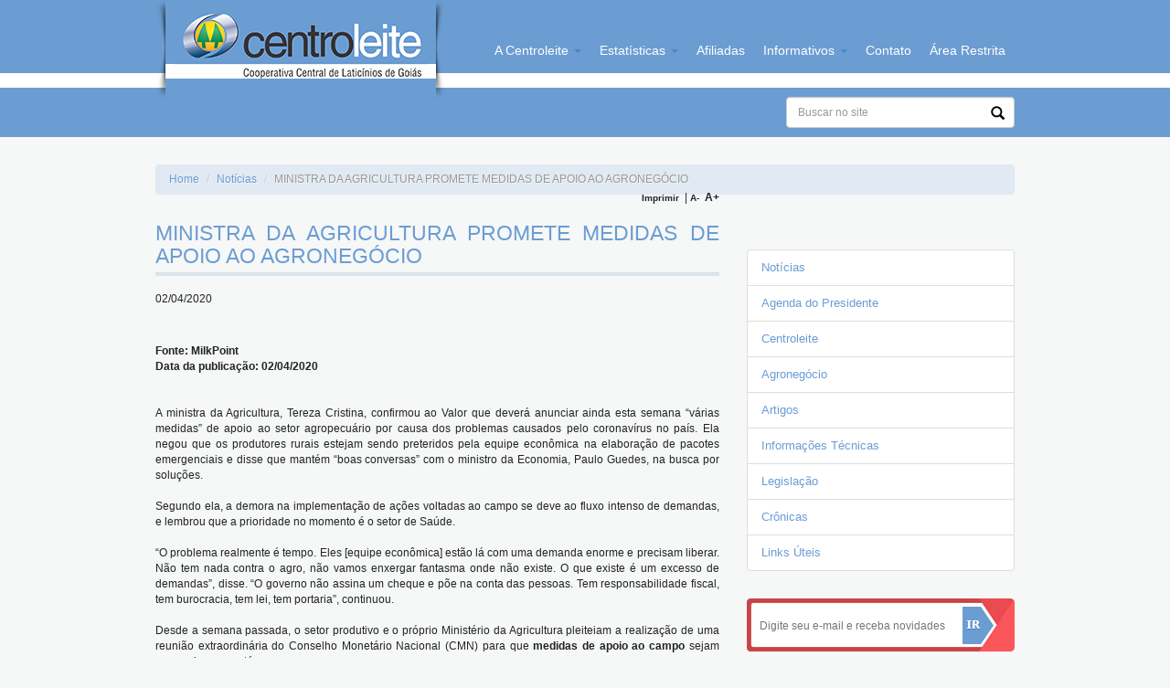

--- FILE ---
content_type: text/html;charset=iso-8859-1
request_url: https://www.centroleite.com.br/informativos/ministra-da-agricultura-promete-medidas-de-apoio-ao-agronegocio/
body_size: 6722
content:







  

<!DOCTYPE html>
<html lang="pt-br" dir="ltr">
<head>
<title>MINISTRA DA AGRICULTURA PROMETE MEDIDAS DE APOIO AO AGRONEGÓCIO  - Centroleite</title>
<meta name="description" content="MINISTRA DA AGRICULTURA PROMETE MEDIDAS DE APOIO AO AGRONEGÓCIO " />
<meta name="keywords" content="MINISTRA DA AGRICULTURA PROMETE MEDIDAS DE APOIO AO AGRONEGÓCIO " />








  
<meta name="robots" content="all">
<meta name="robots" content="index, follow">
<meta name="geo.region" content="BR">
<meta name="Author" content="www.ilion.com.br">

<link rel="shortcut icon" href="images/favicon.ico">
<link rel="apple-touch-icon" href="images/icon-touch.png">
<link rel="apple-touch-icon-precomposed" href="images/icon-touch.png">

<link href="css/bootstrap.css" rel="stylesheet" media="screen">
<link rel="stylesheet" href="css/non-responsive.css">
<link href="https://www.centroleite.com.br/ilionnet/design/script/lytebox/lytebox.css" rel="stylesheet" type="text/css" media="screen">
<link rel="stylesheet" type="text/css" media="screen" src="js/lytebox/lytebox.css">
<link rel="stylesheet" type="text/css" media="screen" href="css/jquery.fancybox.css">
<link rel="stylesheet" type="text/css" media="screen" href="css/css_ilion.css">

<script src="js/jquery-1.9.1.js"></script>

<!--[if lt IE 8]>
<link href="css/css_ie_hack.css" rel="stylesheet" type="text/css" media="screen">
<link href="css/bootstrap-ie7.css" rel="stylesheet">
<![endif]-->
<!-- ativando like/recommend button facebook -->

<script>(function(d, s, id) {
var js, fjs = d.getElementsByTagName(s)[0];
if (d.getElementById(id)) return;
js = d.createElement(s); js.id = id;
js.src = "//connect.facebook.net/pt_BR/all.js#xfbml=1&appId=115928475284240";
fjs.parentNode.insertBefore(js, fjs);
}(document, 'script', 'facebook-jssdk'));</script>

<script type="text/javascript">var switchTo5x=true;</script>
<script type="text/javascript" src="http://w.sharethis.com/button/buttons.js"></script>
<script type="text/javascript">stLight.options({publisher: "ur-46bd79e9-a402-1f3a-1ee3-22f53a718591", doNotHash: true, doNotCopy: false, hashAddressBar: false});</script>

<style type="text/css">
.increase-font-size{ position:absolute; right:0px; top:-35px;}
</style>

<script type="text/javascript">

  var _gaq = _gaq || [];
  _gaq.push(['_setAccount', 'UA-48155907-1']);
  _gaq.push(['_trackPageview']);

  (function() {
    var ga = document.createElement('script'); ga.type = 'text/javascript'; ga.async = true;
    ga.src = ('https:' == document.location.protocol ? 'https://ssl' : 'http://www') + '.google-analytics.com/ga.js';
    var s = document.getElementsByTagName('script')[0]; s.parentNode.insertBefore(ga, s);
  })();

</script>
</head>
<body>
<div id="fb-root"></div>







  
<!--[if lt IE 9]>
<div class="alert alert-warning alert-dismissable">
    <button type="button" class="close" data-dismiss="alert" aria-hidden="true">&times;</button>
    <strong>Aten&ccedil;&atilde;o!</strong>
    Voc&ecirc; est&aacute; utilizando um navegador muito antigo. Atualize para uma vers&atilde;o mais recente. Experimente
    <a href="http://www.google.com/intl/pt-BR/chrome/" target="_blank">Google Chrome</a>,
    <a href="http://www.firefox.com" target="_blank">Mozilla Firefox</a>,
    <a href="http://www.opera.com" target="_blank">Opera</a> etc
</div>
<![endif]-->
<section class="topBar">
    <div class="container">
        <div class="main-topo">
            <a class="logoCliente" href="https://www.centroleite.com.br/home/"><span>Centroleite</span></a>
            <div class="buscaTopo">
                <form action="resultado-da-busca.jsp" method="post">
                    <input type="hidden" name="setarParametros" value="true"/>
                    <input type="hidden" name="pagingPage" value="1"/>
                    <input type="text" name="palavraChave" class="form-control" placeholder="Buscar no site"/>
                    <button><span class="glyphicon glyphicon-search"></span></button>
                </form>
            </div>
            <div class="navbar-collapse collapse menuTopo">
                <ul class="nav navbar-nav">
                    <li class="dropdown">
                        <a class="dropdown-toggle" data-toggle="dropdown" href="#">
                            A Centroleite
                            <b class="caret"></b>
                        </a>
                        
                        
                        <ul class="dropdown-menu">
                            
                                <li>
                                    <a href="https://www.centroleite.com.br/a-centroleite/breve-historico/">
                                        Breve Histórico
                                    </a>
                                </li>
                                
                            
                                <li>
                                    <a href="https://www.centroleite.com.br/a-centroleite/centroleite-10-anos/">
                                        Centroleite 10 Anos
                                    </a>
                                </li>
                                
                            
                            
                                <li>
                                    <a href="https://www.centroleite.com.br/diretoria-executiva-quadro-funcional/"/>
                                        Diretoria Executiva/Quadro Funcional
                                    </a>
                                </li>
                            
                        </ul>
                    </li>
                    <li class="dropdown"><a class="dropdown-toggle" data-toggle="dropdown" href="#">Estat&iacute;sticas
                        <b class="caret"></b></a>
                        <ul class="dropdown-menu">
                            <li><a href="https://www.centroleite.com.br/estatisticas/">Pesquisa de L&aacute;cteos</a></li>
                            <li><a href="https://www.centroleite.com.br/producao-de-leite/">Produ&ccedil;&atilde;o de leite</a></li>
                            <li><a href="https://www.centroleite.com.br/balanca-comercial/">Balan&ccedil;a Comercial de L&aacute;cteos</a></li>
                            <li><a href="https://www.centroleite.com.br/preco-do-leite/">Pre&ccedil;o do Leite</a></li>
                        </ul>
                    </li>
                    <li><a href="https://www.centroleite.com.br/afiliadas/">Afiliadas</a></li>
                    <li class="dropdown">
                        <a class="dropdown-toggle" data-toggle="dropdown" href="#">
                            Informativos
                            <b class="caret"></b>
                        </a>
                        <ul class="dropdown-menu">
                            <li><a href="https://www.centroleite.com.br/noticias/">Not&iacute;cias</a></li>
                            <li><a href="https://www.centroleite.com.br/area-restrita-palestras-home.sp">Palestras</a></li>
                            <li><a href="https://www.centroleite.com.br/agenda/">Agenda do Presidente</a></li>
                            <li><a href="https://www.centroleite.com.br/centroleite/">Centroleite</a></li>
                            <li><a href="https://www.centroleite.com.br/agronegocio/">Agroneg&oacute;cio</a></li>
                            <li><a href="https://www.centroleite.com.br/artigos/">Artigos</a></li>
                            <li><a href="https://www.centroleite.com.br/informacoes-tecnicas/">Informa&ccedil;&otilde;es T&eacute;cnicas</a></li>
                            <li><a href="https://www.centroleite.com.br/legislacao/">Legisla&ccedil;&atilde;o</a></li>
                            <li><a href="https://www.centroleite.com.br/cronicas/">Cr&ocirc;nicas</a></li>
                            <li><a href="https://www.centroleite.com.br/educacao-cooperativista/">Educa&ccedil;&atilde;o Cooperativista</a></li>
                            <li><a href="https://www.centroleite.com.br/links-uteis/">Links &Uacute;teis</a></li>
                        </ul>
                    </li>
                    <li><a href="https://www.centroleite.com.br/contato/">Contato</a></li>
                    <li><a href="https://www.centroleite.com.br/area-restrita/">&Aacute;rea Restrita</a></li>
                </ul>
            </div><!-- fim nav-collapse -->
        </div>
    </div><!-- fim container -->
</section>

<section class="main-content">
	<div class="container">
		
		<div class="row">
			<div class="col-xs-12">
				<ol class="breadcrumb">
				  <li><a href="https://www.centroleite.com.br/home/">Home</a></li>
				  <li><a href="https://www.centroleite.com.br/noticias/">Not&iacute;cias</a></li>
				  <li class="active">MINISTRA DA AGRICULTURA PROMETE MEDIDAS DE APOIO AO AGRONEGÓCIO </li>
				</ol>
			</div><!-- fim col -->
		</div><!-- fim row -->

		<div class="row">
		<div class="col-xs-8">
		
			<article class="conteudo-int">
				
				<header>	
					<h1>MINISTRA DA AGRICULTURA PROMETE MEDIDAS DE APOIO AO AGRONEGÓCIO </h1>
				</header>
				
				
				    <span>02/04/2020</span>
				
                <div class="increase-font-size" style="float: right;">
                        <label onclick="window.print();" style="font-size:x-small; cursor: pointer;">Imprimir</label>
                        &nbsp;|&nbsp;<label onclick="decreaseFontSize('box_informativo');" style="font-size: x-small;cursor: pointer;">A-</label>
                        &nbsp;<label onclick="increaseFontSize('box_informativo');" style="cursor: pointer;">A+</label>
                </div>

				<article id="box_informativo">
				    <div class="blococontainer"><p><strong>Fonte: MilkPoint</strong></p>
<p><strong> Data da publica&ccedil;&atilde;o: 02/04/2020</strong></p>
<p>&nbsp;</p>
<p>&nbsp;</p>
<p>A ministra da Agricultura, Tereza Cristina, confirmou ao Valor que dever&aacute; anunciar ainda esta semana &ldquo;v&aacute;rias medidas&rdquo; de apoio ao setor agropecu&aacute;rio por causa dos problemas causados pelo coronav&iacute;rus no pa&iacute;s. Ela negou que os produtores rurais estejam sendo preteridos pela equipe econ&ocirc;mica na elabora&ccedil;&atilde;o de pacotes emergenciais e disse que mant&eacute;m &ldquo;boas conversas&rdquo; com o ministro da Economia, Paulo Guedes, na busca por solu&ccedil;&otilde;es.</p>
<p>&nbsp;</p>
<p>Segundo ela, a demora na implementa&ccedil;&atilde;o de a&ccedil;&otilde;es voltadas ao campo se deve ao fluxo intenso de demandas, e lembrou que a prioridade no momento &eacute; o setor de Sa&uacute;de.</p>
<p>&nbsp;</p>
<p>&ldquo;O problema realmente &eacute; tempo. Eles [equipe econ&ocirc;mica] est&atilde;o l&aacute; com uma demanda enorme e precisam liberar. N&atilde;o tem nada contra o agro, n&atilde;o vamos enxergar fantasma onde n&atilde;o existe. O que existe &eacute; um excesso de demandas&rdquo;, disse. &ldquo;O governo n&atilde;o assina um cheque e p&otilde;e na conta das pessoas. Tem responsabilidade fiscal, tem burocracia, tem lei, tem portaria&rdquo;, continuou.</p>
<p>&nbsp;</p>
<p>Desde a semana passada, o setor produtivo e o pr&oacute;prio Minist&eacute;rio da Agricultura pleiteiam a realiza&ccedil;&atilde;o de uma reuni&atilde;o extraordin&aacute;ria do Conselho Monet&aacute;rio Nacional (CMN) para que <strong>medidas de apoio ao campo</strong> sejam aprovadas, mas at&eacute; agora sem sucesso.</p>
<p>&nbsp;</p>
<p>Tereza Cristina afirmou que o problema do Rio Grande do Sul, que apresentou uma s&eacute;rie de demandas de socorro aos<strong> produtores rurais prejudicados pela estiagem</strong> que afetou lavouras desde o fim de 2019, est&aacute; &ldquo;equacionado&rdquo;. Ela participou hoje de uma videoconfer&ecirc;ncia com o presidente do Banco Nacional de Desenvolvimento Econ&ocirc;mico e Social (BNDES), Gustavo Montezzano, e entidades do Estado.</p>
<p>&nbsp;</p>
<p>O pacote de medidas, no entanto, tamb&eacute;m esbarra na falta de tempo da equipe econ&ocirc;mica. &ldquo;Estamos assegurando que eles v&atilde;o receber [ajuda], mas infelizmente n&atilde;o &eacute; no nosso tempo".</p>
<p>&nbsp;</p>
<p>&ldquo;Est&aacute; tendo compreens&atilde;o, estamos conversando todos os dias com a Economia e est&aacute; fluindo. A partir dessa semana ainda v&aacute;rias medidas de apoio no Rio Grande do Sul e para enfrentar o coronav&iacute;rus v&atilde;o come&ccedil;ar a sair da Economia&rdquo;.</p>
<p>&nbsp;</p>
<p>As informa&ccedil;&otilde;es s&atilde;o do Valor Econ&ocirc;mico.</p>
<p>&nbsp;</p>
<p>&nbsp;</p>
<p>&nbsp;</p>
<p><strong>Fonte: MilkPoint </strong></p>
<p><strong>Data da publica&ccedil;&atilde;o: 02/04/2020 </strong></p>
<p><strong>Pesquisa na internet:&nbsp;<a href="https://www.milkpoint.com.br/noticias-e-mercado/giro-noticias/ministra-da-agricultura-promete-medidas-de-apoio-ao-agronegocio-218784/">https://www.milkpoint.com.br/noticias-e-mercado/giro-noticias/ministra-da-agricultura-promete-medidas-de-apoio-ao-agronegocio-218784/</a>&#65279;</strong></p></div>
                </article>


                 <p>&nbsp;</p>
                 
                 
                 <div class="redeSociais-share">
                 	<span class='st_facebook' displayText='Facebook'></span> 
					<span class='st_googleplus' displayText='Google +'></span>
					<span class='st_twitter' displayText='Tweet'></span>
					
					<span class='st_linkedin' displayText='LinkedIn'></span>
					<!-- <span class='st_email' displayText='Email'></span> -->
                 </div>
                 
                 

				<div class="novo-comentario">
					<h3>Novo coment&aacute;rio:</h3>
					<form role="form" action="https://www.centroleite.com.br/comentario-incluir.sp" name="form" method="post" onsubmit="return validarForm(this)">
						<input type="hidden" id="idArtigo" name="idArtigo" value="2833" />
						<input type="hidden" id="urlForm" name="url" value="" />
						<div class="nome_e_email">
							<input type="text" class="form-control" name="nome" id="nome" placeholder="Nome">
							
							<input type="email" class="form-control" name="email" id="email" placeholder="E-mail">
						</div><!-- fim nome e email -->
					
						<div class="texto">
							<textarea class="form-control" rows="3" id="comentario" name="comentario" placeholder="Coment&aacute;rio"></textarea>
						</div><!-- fim col -->
						<div class="form-group">
							<p><img src="https://www.centroleite.com.br/gic.sp"></p>
							<p class="">Por favor, digite a sequ&ecirc;ncia de caracteres da imagem acima para validar o envio do formul&aacute;rio.</p>
					  </div>
					  <div class="form-group">
						<input type="text" class="form-control input-small" id="captcha" name="codigoValidador">
					  </div>
						
						<button type="submit" class="btn">Enviar</button>
					</form>
				</div>
				
				<div class="comentarios">
					<ul>
						
						
						
					</ul><!-- fim ul -->
				</div><!-- fim comentarios -->
				
					
				 <a class="btn btn-default btn-voltar btn-xs" href="javascript:history.back();">Voltar</a>
			</article>
			
			
		</div><!-- fim col-xs-8 -->
		
		
		<div class="col-xs-4">
			






  
<div class="list-group">
   <a href="https://www.centroleite.com.br/noticias/" class="list-group-item">Not&iacute;cias</a>
   <a href="https://www.centroleite.com.br/agenda/" class="list-group-item">Agenda do Presidente</a>        
   <a href="https://www.centroleite.com.br/centroleite/" class="list-group-item">Centroleite</a>        
   <a href="https://www.centroleite.com.br/agronegocio/" class="list-group-item">Agroneg&oacute;cio</a>        
   <a href="https://www.centroleite.com.br/artigos/" class="list-group-item">Artigos</a>
   <a href="https://www.centroleite.com.br/informacoes-tecnicas/" class="list-group-item">Informa&ccedil;&otilde;es T&eacute;cnicas</a>
   <a href="https://www.centroleite.com.br/legislacao/" class="list-group-item">Legisla&ccedil;&atilde;o</a>
   <a href="https://www.centroleite.com.br/cronicas/" class="list-group-item">Cr&ocirc;nicas</a>
   <a href="https://www.centroleite.com.br/links-uteis/" class="list-group-item">Links &Uacute;teis</a>
</div>
			






  
<div class="box-newsletter">
	<form action="https://www.centroleite.com.br/email-para-newsletter.sp" method="post" id="form-newsletter">	
		<div class="cont-news">
		<input type="hidden" name="retorno" value="" >
		<input type="text" name="email" placeholder="Digite seu e-mail e receba novidades"/>
		<button id="btn-form-newsletter"></button>
		</div>
	</form>
</div>


<script type="text/javascript" src="js/endereco-site.js"></script>
<script type="text/javascript">	
$(document).ready(function(){
	$("#btn-form-newsletter").click(function(event){
		event.preventDefault();
		$("#form-newsletter input[name='retorno']").attr("value",new EnderecoSite().paginaAtual());
		$("#form-newsletter").submit();
	});
});

    var m = "null";
    if(m == "email-newsletter-cadastrado") {
    	alert("E-mail cadastrado com sucesso!");
	} else if(m == "email-newsletter-invalido") {
		alert("E-mail inválido");
	}
</script>

		</div><!-- fim col-xs-4 -->
		</div><!-- fim row -->
		
	</div>
</section>








  
<footer>
    <div class="container">
        <div class="row">
            <div class="col-xs-12">
            	
            	<ul class="menuRodape">
            		<li><a href="https://www.centroleite.com.br/home/">Home</a></li>
            		<li><a href="https://www.centroleite.com.br/a-centroleite/">A Centroleite</a></li>
            		<li><a href="https://www.centroleite.com.br/a-centroleite/nossa-proposta/">Nosso Trabalho</a></li>
            		<li><a href="https://www.centroleite.com.br/afiliadas/">Afiliadas</a></li>
            		<li><a href="https://www.centroleite.com.br/noticias/">Informativos</a></li>
            		<li><a href="https://www.centroleite.com.br/links-uteis/">Links &Uacute;teis</a></li>
            		<li><a href="https://www.centroleite.com.br/eventos/">Reuni&otilde;es e Eventos</a></li>
            		<li><a href="https://www.centroleite.com.br/contato/">Contato</a></li>
            		<li><a href="https://www.centroleite.com.br/area-restrita/">&Aacute;rea Restrita</a></li>
            	</ul>
            	<!-- fim menuRodape -->
            	
                <a class="logoRodape" href="https://www.centroleite.com.br/home/"><span>Centroleite</span></a>
                <p class="copyright">&copy; Todos direitos reservados</p>
                <a class="logoIlion" href="http://www.ilion.com.br" title="ILION.com.br" target="_blank"><span>Produzido por ILION</span></a>
                <!--<p class="copy">Av. Deputado Jamel Cec&iacute;lio, 3310, Ed. Office Flamboyant, Salas: 206 e 207<br/>Jardim Goi&aacute;s / 74.810-100 - Goi&acirc;nia - GO / Fone: 62 - 3281-4999</p>-->
                <p class="copy">Av. Deputado Jamel Cec&iacute;lio, N&#186; 2690, Quadra B-26, Lote 16/17, Sala 1516, Edif&iacute;cio Metropolitan Business <br/>Jardim Goi&aacute;s, Goi&acirc;nia - GO / CEP: 74.810-100 / Fone: 62 - 3281-4999</p>
            </div>
        </div>
    </div>
</footer>









  
<script src="js/bootstrap.js"></script>
<script src="https://www.centroleite.com.br/ilionnet/design/script/lytebox/lytebox.js" type="text/javascript"></script>
<script type="text/javascript">
var min=8;
var max=18;
function increaseFontSize(id) {
    var corpo = document.getElementById(id);
   if(corpo.style.fontSize) {
      var s = parseInt(corpo.style.fontSize.replace("px",""));
   } else {
      var s = 12;
   }
   if(s!=max) {
      s += 1;
   }
   corpo.style.fontSize = s+"px"
 }
 function decreaseFontSize(id) {
    var corpo = document.getElementById(id);
   if(corpo.style.fontSize) {
      var s = parseInt(corpo.style.fontSize.replace("px",""));
   } else {
      var s = 12;
   }
   if(s!=min) {
      s -= 1;
   }
   corpo.style.fontSize = s+"px"
 }
</script>
<!--[if lt IE 9]>
<script src="//html5shiv.googlecode.com/svn/trunk/html5.js"></script>
<![endif]-->
<script type="text/javascript">

$("#urlForm").val(window.location.href);

var m = '';
var carregarDados = false;
if(m == 'nome-email-comentario-vazios'){
	alert("Nome e/ou email vazios");
	carregarDados = true;
}else if(m == 'comentario-ok'){
	alert("Comentário enviado com sucesso");
}else if(m == 'codigo-invalido'){
	alert("Código inválido");
	carregarDados = true;
}






function supports_html5_storage() {
try {
    return 'localStorage' in window && window['localStorage'] !== null;
} catch (e) {
    return false;
}
}

function gravarDadosFormulario(form) {
if(supports_html5_storage()) {
    localStorage.setItem('nome', form.nome.value);
    localStorage.setItem('email', form.email.value);
    localStorage.setItem('comentario', form.comentario.value);
}
}

function validarForm(form){
gravarDadosFormulario(form);
}

if( carregarDados && supports_html5_storage() ) {
$('#nome').val( localStorage.getItem('nome') );
$('#email').val( localStorage.getItem('email') );
$('#comentario').val( localStorage.getItem('comentario') );
}

</script>
</body>
</html>


--- FILE ---
content_type: text/css
request_url: https://www.centroleite.com.br/informativos/ministra-da-agricultura-promete-medidas-de-apoio-ao-agronegocio/css/css_ilion.css
body_size: 25519
content:
img,
object,
embed,
video {
height: auto;
max-width: 100%;
}


/* CSS Document */
body {margin:0; padding:0; color:#000; background:#f6f7f7; font-size:15px; font-family: Arial, Helvetica, sans-serif; }

/*@ HX */
h1{margin:0;padding:0;font-family: Arial, Helvetica, sans-serif; color:#002b42;}
h2{margin:0 0 15px 0;font-family: Arial, Helvetica, sans-serif;padding:0 0 5px 0; color:#002b42;}
h3{margin:2px 0; padding:0;font-family: Arial, Helvetica, sans-serif; font-size:25px; color:#f58634;}
h4{margin:0;padding:0; font-family:Arial, Helvetica, sans-serif; color:#f58634;}
h5{margin:0;padding:0; font-family: Arial, Helvetica, sans-serif; color:#001926;}
h6{margin:0;padding:0; font-family:Arial, Helvetica, sans-serif; color:#001926;}

.btn-default{ background:#eaeaea;}

/*--- Zera margens p e form ---*/
p, form{margin:0;}
.clearthis{clear:both;}
img {border:0;}


/*-------------------Pagenator-----------------------*/
.pagenator {margin:10px 0;padding:0;clear:both;float:left;width:450px;}
.pagenator img{ box-shadow:none !important; padding:2px;}
.pagenator ul{margin:0;padding:0;clear:both;float:left;width:450px;list-style:none;;overflow:hidden;line-height:normal;font-size:11px;font-family:Arial, Helvetica, sans-serif;}
.pagenator ul li{float:left;display:inline;clear:none;color:#000;margin:0 1px 0 0;}
.pagenator ul li.qtdPages{margin:2px 0 0 10px;}
	
.pagenator ul li.pageInativo{float:left;text-decoration:none;color:#ccc;text-align:left;border:1px solid #ccc;padding:.2em .5em;font-weight:bold;cursor:default;}
	
.pagenator ul li a{float:left;text-decoration:none;color:#4c4c4c;text-align:left;border:1px solid #4c4c4c;padding:.2em .5em;font-weight:bold; background:#CCC;}	
.pagenator ul li a:hover{float:left;text-decoration:none;color:#fff;text-align:left;border:1px solid #3d3d3d;background:#3d3d3d;}
	/*- Ativar Page -*/
.pagenator ul li .pageAtivo{float:left;text-decoration:none;color:#fff;text-align:left;border:1px solid #4c4c4c;background:#4c4c4c;cursor:default;}
.pagenator ul li .pageAtivo:hover{float:left;text-decoration:none;color:#fff;text-align:left;border:1px solid #4c4c4c;background:#4c4c4c;cursor:default;}


/*-------------------Fotos-----------------------*/

.fotoTopo {
    margin: 0 0 20px 0;
    text-align: center;
    width: 100%!important;
    float: left;
    clear: both;
}
.fotoleft{float:left;text-align:left;padding:0px 0px 0 0px;}
.fotoright{float:right;text-align:right;padding:0px 0px 10px 0px; z-index:90;}
.fotoinferior{padding:0px 20px 20px 0px;float:left;}

.containerfotoleft{margin:0px 15px 15px 0px;float:left;}
.containerfotoright{margin:0px 0px 0px 15px;float:right;}
.containerfotoinferior{margin:15px 0px 0px 0px;text-align:justify;float:left;clear:both;}

.fotolegenda{ color:#404040;font-family:Arial, Helvetica, sans-serif;font-size:10px;text-align:center;line-height:140%;background:#f0f0f0;padding:10px;}
.fotocreditos{font-family:Arial, Helvetica, sans-serif;font-size:9px;text-align:right;}
.foto {border:1px solid #ddd;padding:3px;background:#fff;}
.fotoHome {border:1px solid #d5d5d5;}

/* --- */
.listadownloads{list-style:square;margin:5px 0 0 17px;padding:0;}



/*--------------------------------------------------------------------*/
/*--------------------------------------------------------------------*/
/*--------------------------------TOPO--------------------------------*/
/*--------------------------------------------------------------------*/
/*--------------------------------------------------------------------*/
.topBar{ width:100%; display:block; position:relative; height:150px; /* background: url('../images/slice-topo.jpg') repeat-x left 0px #6b9dd3; */background: url(../images/bg-top-bar.gif) repeat-x center bottom #6b9dd2;}

.logoCliente{ position:absolute; top:0px; left:0px; display:block;background: url(../images/sprite.png) no-repeat -20px -20px;width: 318px;height: 108px;}
.logoCliente span{display: none;}
.main-topo{ float:left; clear:both; width:100%; position:relative; height:150px;}

.menuTopo{ background:none; position:absolute; right: 0px; top:0px; min-width:600px; height: 97px; padding-right: 0px; z-index:1000;}
.main-topo .nav{ height: 97px; float: right;clear: both; position: relative;}
.main-topo .nav li{height: 97px; margin-left: 0px;}
.main-topo .nav li:first-child{margin-left: 0px;}
.main-topo .nav li a{font-family: 'Oxygen', sans-serif; font-size:14px; letter-spacing: 0px; font-weight:200; height: 97px; padding-top: 45px; padding-left: 10px; padding-right: 10px;}
.main-topo .nav li a:hover{ color:#fff; background: url('../images/bg-btn-menu.jpg') no-repeat center top;}

.buscaTopo{ position: absolute; right: 0px; bottom: 10px;}
.buscaTopo input[type=text]{ font-size: 12px; width: 250px;}
.buscaTopo button{ position: absolute; right: 5px; top: 7px; border: none; cursor: pointer; background: none;}

.nav li > a:hover .caret,.nav li.open > a .caret{border-top-color: #fff;border-bottom-color: #fff;}
.nav li > a{color:#fff; font-weight:bold; background: none;}
.nav li > a:hover,
.nav li.open > a,
.nav li.open > a:active,
.nav li.open > a:visited,
.nav li.open > a:focus{color:#fff; background: url('../images/bg-btn-menu.jpg') no-repeat center top; background-color:none;}

/* Apos clicar no btn */
.nav li.dropdown a:focus{background-color: transparent;}

.main-topo .nav li ul.dropdown-menu > li{height: auto;}
.main-topo .nav li ul.dropdown-menu > li > a{color:#666; font-weight:bold; padding-top:5px; padding-bottom:5px; background:#fff; height: auto;}
.main-topo .nav li ul.dropdown-menu > li > a:hover{ color:#6b9dd3;}


ul.topo-sec{ padding: 0px; margin: 0px; list-style: none; position: absolute; right: 0px; top:10px;}
ul.topo-sec li{ float: left; margin: 0 0 0 10px;}
ul.topo-sec li a{ font-size: 12px; color: #fff; letter-spacing: 1px;font-family:'Oxygen', sans-serif;}
ul.topo-sec li a:hover{color: #333;}
ul.topo-sec li a:before{ content: "•"; margin: 0 10px 0 0; }
ul.topo-sec li:first-child a:before{ content: none;}

/* SLIDER */
.content-noticias{ width: 100%; float:left; clear:both; position: relative; height: 355px; background: url('../images/bg-gramado.jpg') no-repeat center; z-index:0;}
.box-noticia{ width: 940px; height: 320px; *height: 300px; position: relative; display: block; padding: 10px; border: 1px solid #eaeaea; background: #fff; margin: 13px 0 0 0;}
.box-noticia-slider{width: 450px;  height: 300px; position: relative; float: left;}
#boxSlider{ background: #eaeaea; width: 450px; height: 300px; position: relative; display: inline-block;overflow: hidden!important;}

.list-noticias{ position: relative; width: 450px; *width: 470px; float:left; list-style: none; padding: 0px; margin:0 0 0 15px;}
.list-noticias li{ width: 220px; *width: 210px; height: 145px; *height: 125px; float: left; display:inline-block; position: relative; background: #f0f0f0; padding: 10px; overflow: hidden;}
.list-noticias li:hover{ background: #e8e8e8;}

.list-noticias li h5 a{font-family:'Oxygen', sans-serif; color:#474949; font-size: 14px; text-shadow: #eee 1px 1px 0; }
.list-noticias li .data{font-family:'Oxygen', sans-serif; color:#bbbbbb; font-size: 11px; text-shadow: #eee 1px 1px 0; margin: 5px 0;}
.list-noticias li p{ line-height: 14px;}
.list-noticias li p a{font-family:'Oxygen', sans-serif; color:#555555; font-size: 11px; text-shadow: #eee 1px 1px 0;}

.list-noticias li .blococontainer a p{ line-height: 14px;}

.list-noticias li .blococontainer a{font-family:'Oxygen', sans-serif; color:#555555; font-size: 11px; text-shadow: #eee 1px 1px 0;}

.list-noticias li .blococontainer{ line-height: 14px; font-size:12px;}

.list-afiliados .media span{ display: block; position: relative; clear: both; margin-bottom: 5px; font-size:13px; color:#999;}


.margin2{ margin: 0 0 10px 10px;}
.margin3{ margin: 0px 10px 0 0;}



.main-content .col-xs-4-int{ margin: 30px 0 0 0;}

/* NOTICIAS */
.box-informativos{ float: left; clear: both; width: 100%; position: relative; margin-top: 30px;}
.tit{ display: block; float: left; clear: both; position: relative; width: 100%; margin: 0 0 20px 0;}
.tit h3{ color:#6b9dd3; font-weight: 100; font-weight: normal; font-family:'Oxygen', sans-serif; float: left; margin: 0 0 5px 0;}
.tit a{ float: right; font-size: 11px; margin: 10px 0 0 0;}
.tit a:hover{color:#6b9dd3;}
.noticias{background: url('../images/traco-1.jpg') no-repeat bottom center;}


.listNot{ padding: 0px; margin: 0px; list-style: none; width: 100%; display:block; float:left; position: relative;}
.listNot .linha{ float: left; clear: both; position: relative; width:100%;}
.listNot .linha .not{ float: left; width: 300px; position: relative; margin: 0 0 30px 0; font-size: 13px;}
.listNot .linha .right{ margin: 0 0 0 10px;}
.listNot .linha .not span.img{ width: 100px; float: left; position: relative; margin: 0 15px 10px 0;}
.listNot .linha .not span.img img{ border: 5px solid #fff; box-shadow: #c6c6c6 0px 0px 4px;}

.listNot .linha .not:first-child{ margin-right:15px;}

.listNot .linha div span.cont{/*width: 190px;float: right;*/ position: relative;}
.listNot .linha div span.full{width: 100%;}

.listNot .linha div span.cont h5 a{font-family:'Oxygen', sans-serif; color:#6b9dd3; font-size: 14px; text-shadow: #eee 1px 1px 0; }
.listNot .linha div span.cont h5 a:hover{color:#474949; }
.listNot .linha div span.cont .data{font-family:'Oxygen', sans-serif; color:#bbbbbb; font-size: 11px; text-shadow: #eee 1px 1px 0; margin: 5px 0;}
.listNot .linha div span.cont p{ line-height: 14px;}
.listNot .linha div span.cont p a{font-family:'Oxygen', sans-serif; color:#555555; font-size: 11px; text-shadow: #eee 1px 1px 0;}
.listNot .linha div span.cont .btn-info{ background: #428bca; margin: 10px 0 0 0; border-color: #428bca; }

.listNot .linha div span.cont .blococontainer{ line-height: 14px;}
.listNot .linha div span.cont .blococontainer a{font-family:'Oxygen', sans-serif; color:#555555; font-size: 11px; text-shadow: #eee 1px 1px 0;}
.listNot .linha div span.cont .blococontainer h5 a{font-family: 'Oxygen', sans-serif;color: #6B9DD3;font-size: 14px;text-shadow: #EEE 1px 1px 0;}
.listNot .linha div span.cont .blococontainer p.data a{font-family: 'Oxygen', sans-serif;color: #BBB;font-size: 11px;text-shadow: #EEE 1px 1px 0;margin: 5px 0;}

/* REUNIOES */
.box-reunioes{ float:left; clear: both; width: 100%; position: relative; margin: 20px 0 0 0;}
.tit-reunioes{ background:#474949; border-radius:5px 5px 0 0; width: 100%; text-align: center; display: inline-block;}
.tit-reunioes h3{ font-weight: normal; font-size: 15px;font-family:'Oxygen', sans-serif; color: #fff; text-shadow: #000 1px 1px 0; padding: 10px 0;}

.list-reunioes{float:left; clear: both; width: 100%; position: relative;border-radius:0 0 5px 5px; border:2px solid #ddd; padding: 10px 0 10px 10px; border-top: none;}
.item-reuniao{ width: 288px; float: left; position: relative; margin: 0 10px 10px 0;}
.item-reuniao .data{ padding: 10px; border-radius:8px; background: #333; font-size: 12px; color:#fff; float: left; position: relative; margin: 0 10px 10px 0;}
.item-reuniao h4{ font-size: 13px; color:#333; margin-top: 3px;}
.item-reuniao a{ color:#c94548; font-size: 12px;}
.item-reuniao a:hover{ color:#900;}


/* NEWSLETTER */
.box-newsletter{  width: 100%; position: relative; background: url('../images/bg-newsletter.jpg') no-repeat center top #eee; height: 59px; float: left; clear: both; margin-top: 30px;}
.cont-news{ display: block; width: 100%; position: relative;}
.box-newsletter input{ background: #fff; border:none; width: 230px; height: 45px; position: absolute; left: 12px; top:7px; font-size: 12px;}
.box-newsletter button{ background: url('../images/btn-newsletter.png') no-repeat left top; width: 34px; height: 41px; position: absolute; top:9px; right: 23px; border: none;}
.box-newsletter button:hover{ background: url('../images/btn-newsletter.png') no-repeat right top;}


/* ANUNCIOS */
.box-anuncio{ width: 100%; float: left; clear: both; position: relative; margin: 20px 0;}


/* AFILIADOS */
.tit{ display: block; float: left; clear: both; position: relative; width: 100%; margin: 0 0 20px 0;}
.tit h3{ color:#6b9dd3; font-weight: 100; font-weight: normal; font-family:'Oxygen', sans-serif; float: left; margin: 0 0 5px 0;}
.tit a{ float: right; font-size: 11px; margin: 10px 0 0 0;}
.tit a:hover{color:#6b9dd3;}
.afiliados{background: url('../images/traco-2.jpg') no-repeat bottom center;}

.box-afiliados{ width: 100%; position: relative; display: block; height: 100px; padding: 10px 0;}
.box-afiliados .caroufredsel_wrapper{ width: 960px;}
.box-afiliados #slider-afiliados{width: 940px; position: relative; float:left; clear:both; background: #fff; height: 100px!important;}
.box-afiliados #slider-afiliados li{ display: block; float: left; width: 100px; height: 75px; margin: 0 40px 0 0;}
.box-afiliados .next, .box-afiliados .prev{ width: 24px; height: 32px; position: absolute; top: 85px;}
.box-afiliados .next{ right: 0px;}
.box-afiliados .prev{ left: 0px;}


/* Comentarios */


.novo-comentario {
	background: #EAEAEA;
	padding: 15px;
	-webkit-border-radius: 5px;
	-moz-border-radius: 5px;
	border-radius: 5px;
}

.novo-comentario h3 {
	color: #565656;
	font-size: 12px;
	font-weight: 400;
	padding: 0 0 10px 0 !important;
	margin: 0 !important;
}

.novo-comentario .nome_e_email {overflow: hidden;}

.novo-comentario .nome_e_email input {float: left; width: 288.5px;margin-bottom: 10px;border-radius: 0; box-shadow: inherit;background: #fff;}


.novo-comentario .nome_e_email input[type=text] {margin-right: 8px;}

.novo-comentario textarea {margin-bottom: 10px;border-radius: 0; box-shadow: inherit;background: #fff;}

.novo-comentario button {background: #6B9DD2;color: #fff;border-color: #568dc4;border-radius: 0;padding: 4px 8px;}

.novo-comentario button:hover {background: #6B9DD2; color: #fff;}

.comentarios ul {
	list-style: none;
	padding: 0;
	margin: 0;
}

.comentarios li {
	margin: 10px 0;
	padding: 10px;
	background: #f9f9f9;
	text-align: left;
}

.comentarios li:nth-child(2n+1){
	background: #f4f4f4;
}

.comentarios li strong {
	color: #3b5998;
}


/*--------------------------------------------------------------------*/
/*--------------------------------------------------------------------*/
/*--------------------------------RODAPE------------------------------*/
/*--------------------------------------------------------------------*/
/*--------------------------------------------------------------------*/
footer{ margin:30px 0 0 0; height: 143px; float: left; clear: both; position: relative; width: 100%; background: url('../images/bg-footer.gif') repeat-x center bottom #6b9dd3;}
footer .container{ position: relative;}
footer .col-xs-12{ padding: 0px;}
.logoRodape{ position: relative; float:left; margin: 53px 0 0 0;width: 250px;height: 90px;background: url(../images/sprite.png) no-repeat -20px -160px;}
.logoRodape span{display: none;}
.copy{ position: absolute; left:300px; top:80px; font-size:11px; color:#333;}

.menuRodape{ list-style: none; margin: 0px; padding: 0px; position: absolute; right: 0px; top:20px; }
.menuRodape li{ display: inline-block;}
.menuRodape li a{ color:#eaeaea; padding: 0 10px; font-size: 11px;font-family:  'Arial', sans-serif;font-weight: 100;}
.menuRodape li a:hover{ color:#6b9dd3;}

.logoIlion{ position: absolute; right: 0px; top:90px;width: 72px;height: 15px;background: url(../images/sprite.png) no-repeat -20px -280px;}
.logoIlion span{display: none;}
.copyright{ font-size: 9px;position: absolute;top: 131px;left: 75px;}
/*--------------------------------------------------------------------*/
/*--------------------------------------------------------------------*/
/*---------------------------INTERIOR SITE----------------------------*/
/*--------------------------------------------------------------------*/
/*--------------------------------------------------------------------*/
.breadcrumb{ background: rgba(106,156,212,0.15); margin: 30px 0;font-size: 12px; width: 100%; position: relative; float: left ; clear: both; color:#999; text-shadow: rgba(255,255,255, 0.5) 1px 1px 0;}
.breadcrumb a{ color: #6B9CD4;font-family:'Oxygen', sans-serif; font-size: 12px;}

.conteudo-int{ text-align: justify; font-size: 12px; color: #232323; min-height: 650px; position:relative;}
.conteudo-int header{ display: block; width: 100%; margin: 0 0 20px 0; border-bottom: 1px solid #ddd; padding-bottom: 5px; box-shadow: rgba(106,156,212, 0.2) 0 3px 0;}
.conteudo-int header h1{font-family:'Oxygen', sans-serif; color:#6b9dd3; font-size: 23px;}

#box_informativo{margin-top: 40px;}

.conteudo-int h2{color: #6B9CD4; font-size: 20px; margin-bottom: 10px;}
.conteudo-int h3{color: #6B9CD4;font-size: 18px; margin: 10px 0;}
.conteudo-int h4{color: #6B9CD4;font-size: 14px; margin-bottom: 10px;}

.hiddenBox h3.titFancybox{color: #6B9CD4;font-size: 18px; margin: 10px 0;}
.hiddenBox{ text-align: justify; font-size: 12px; color: #232323; min-height: 100px;}

.conteudo-int img{ border: 4px solid #fff; box-shadow: #999 0 0 3px;}
.list-group{ margin: 30px 0 0px 0;}
.list-group a{color: #6B9CD4;font-family:'Oxygen', sans-serif; font-size: 13px;}
.list-group a:hover{ color: #fff; background: #6B9CD4; background-image: linear-gradient(to bottom, #6B9CD4, #91bff3)}


.list-afiliados .media{ padding: 10px; margin-bottom: 30px; background: #eee; border-radius:10px;}
.list-afiliados .media img{ border: 3px solid #ddd;}
.list-afiliados .media .media-heading{color: #6B9CD4; font-size: 16px;font-family:'Oxygen', sans-serif; }
.list-afiliados .media .media-body a.btn{ margin: 10px 0 0 0;font-family:'Oxygen', sans-serif;}
.list-afiliados .media .media-body a:hover.btn{ background: #ccc;}
.list-afiliados .media .media-body a.btn-info{ background: #6B9CD4; border:none;}


.list-afiliados .media .media-body h4 a{color: #6B9CD4; font-size: 16px;font-family:'Oxygen', sans-serif; }
.list-afiliados .media .media-body h4 a:hover{color: #6B9CD4; font-size: 16px;font-family:'Oxygen', sans-serif; }
.list-afiliados .media .media-body p a{ margin: 10px 0 0 0;font-family:'Oxygen', sans-serif;}
.list-afiliados .media .media-body p a:hover{ color:#444}


.list-afiliados .media h4{color: #6B9CD4; font-size: 16px;font-family:'Oxygen', sans-serif; }
.list-afiliados .media a.btn{ margin: 10px 0 0 0;font-family:'Oxygen', sans-serif;}
.list-afiliados .media a:hover.btn{ background: #ccc;}
.list-afiliados .media a.btn-info{ background: #6B9CD4; border:none;}

.pagination{ font-size: 12px;}
.pagination a:hover{color: #6B9CD4;}

.list-diretoria .media{ padding: 10px; margin-bottom: 30px; background: #eee; border-radius:10px; border-bottom: 2px solid #ddd;}
.list-diretoria .media img{ border: 3px solid #ddd;}
.list-diretoria .media .media-heading{color: #6B9CD4; font-size: 16px;font-family:'Oxygen', sans-serif; }
.list-diretoria .media .media-body a.btn{ margin: 10px 0 0 0;font-family:'Oxygen', sans-serif;}
.list-diretoria .media .media-body a:hover.btn{ background: #ccc;}
.list-diretoria .media .media-body a.btn-info{ background: #6B9CD4; border:none;}
.list-diretoria .media .media-body h4{ font-size: 20px;}

.btn-voltar{ margin: 20px 0 0 0;}


.mapa-contato{ width: 100%; display: block; position: relative; margin: 0 0 20px 0;}

.formAreaRestrita {display: inline;}

.linha-form{ display: block; position: relative; width: 100%; margin: 0 0 20px 0; float: left; clear: both;}
.linha-form .form-group{ width: 300px; float: left; position: relative; margin: 0 0 0 15px;}
.linha-form .form-group:first-child{ margin: 0px;}

.list-link, .list-link ul{ width: 100%; float: left; clear: both; position: relative; list-style: none; margin: 10px 0;}
.list-link .tit-cat strong{ padding: 5px; border-radius:5px; background: #6B9CD4; float: left; clear: both; position: relative; width: 100%;}
.list-link ul li a:hover{color:#6B9CD4;}

.box-login, .box-cadastro{ width: 100%; padding: 10px; background: #f7f7f7; border: 1px solid #ddd; border-radius:5px;}

.jumbotron{ margin: 30px 0 40px 0;}
.jumbotron h1{ color: #428BCA; font-size: 35px; margin: 0 0 15px 0;}
.jumbotron p{ font-size: 14px; color: #333; margin: 0 0 30px 0;}

.tit-jumbotron h1{ margin:0;}
.tab-pane .list-pedidos{ list-style:none; padding:10px 0 0 0; margin:0px; width: 100%; display: inline-block;}
.tab-pane .list-pedidos li{  float: left; width:100%; clear:both; padding: 0 0 5px 10px; margin-bottom:10px; display:block; position:relative; border-bottom:1px dotted #DDD;}
.tab-pane .list-pedidos li p{ margin:0;}
.tab-pane .list-pedidos li p a{ color:#777; text-shadow:#fff 1px 1px 0; background:url(../images/icon-pdf.png) no-repeat left top; padding:0 0 0 25px; display:block;}

.list-pedidos li p a:hover{ color:#f90;}

.linkImg{ float: left; position: relative;}

.menuTopo-area{ padding: 10px; margin:20px 0 0 0; list-style: none; width: 100%; position: relative; display: inline-block; background: rgba(106,156,212,0.15); border-radius: 4px;}
.menuTopo-area li{ float: left; margin: 0 0 0 10px; border-left: 1px solid #6B9CD4; padding: 0 10px 0 15px;}
.menuTopo-area li:first-child{ margin: 0px; border: none;}
.menuTopo-area li a{ color: #6B9CD4;}
.menuTopo-area li a:hover{ color: #999;}

.redeSociais-share{ width: 100%; position: relative; display: inline-block; margin: 10px 0; padding: 25px 5px 25px 15px; background: #eaeaea; border-radius:4px;}
.fb-like{  height: 24px; display: block; float: left; margin: 0px 10px 0 10px;}
.st_facebook, .st_googleplus, .st_twitter, .st_linkedin, .st_email{ margin: 3px 0 0 0; display: block; float: left; position: relative;}

.busca-area{ width: 100%; position: relative; display: inline-block; background: none; margin-bottom:10px;}
.busca-area .form-group{ width: 220px; float: left; position: relative; margin-left: 30px;}
.busca-area .form-group:first-child{ margin: 0px;}
.busca-area label{ font-size: 14px; color: #6B9CD4; float:left; display:inline-block; margin-right:5px;}
.busca-area select{ font-size: 12px; width:180px; margin-left:5px;}

.busca-aside{ width: 100%; position: relative; display: inline-block; background: none; margin-bottom:10px;}
.busca-aside .form-group{ width: 220px; float: left; position: relative; margin-left: 30px;}
.busca-aside .form-group:first-child{ margin: 0px;}
.busca-aside label{ font-size: 14px; color: #6B9CD4; float:left; display:inline-block; margin-right:5px;}
.busca-aside select{ font-size: 12px; width:290px;}

.asideTit{display: block; width: 100%; margin: 0 0 20px 0; border-bottom: 1px solid #ddd; padding-bottom: 5px; box-shadow: rgba(106,156,212, 0.2) 0 3px 0;}
.asideTit h1{ font-family:'Oxygen', sans-serif; color:#6b9dd3; font-size: 23px; margin-top: 30px;}

.tabs-area{ width: 100%; position: relative; display: inline-block;}
.tabs-area .nav-tabs{}
.tabs-area .nav-tabs li a{ font-size: 15px; background: #ddd; color: #6B9CD4;}
.tabs-area .nav-tabs li.active a{ font-size: 15px; background:#6B9CD4; color: #fff;}
.tabs-area .nav-tabs li a:hover{ background:#6B9CD4; color: #fff;}

.panel-group-style h4{ margin: 0;}
.panel-group-style h4 a{ color: #000;}
.panel-group-style h4 a:hover{ color: #39F;}
.panel-group-style .panel-body{ font-size: 13px; line-height: 20px;}


/*@ Pagenator */
.pagenator {width:720px;float:left;clear:both;margin:20px 0;padding:0;}
	.pagenator img{margin:7px 2px 0 2px;}
	.pagenator a{color: #333;text-decoration: none;}
	.pagenator a:hover{color: #333;text-decoration: underline;}
	.pagenator table{}


.hiddenBox {display:none;}

/*-- tableIndicadores --*/
.tableIndicadores{float:left;clear:both;font-family:Tahoma, Arial, Helvetica, sans-serif;font-size:10px;margin:10px 0 10px 3px;}
.tableIndicadores tr td{background: url(images/sep-table-indicadores.gif) no-repeat bottom #e6e6e6;padding:5px;}
.tableIndicadores tr.yellow td{background: url(images/sep-table-indicadores.gif) no-repeat bottom #6B9CD4;padding:5px;}
.tableIndicadores tr.merged td{background:none;padding:5px;font-weight:bold; color:#060606;font-size:11px;}
.font11{font-size:11px;}


.increase-font-size{ position:absolute; right:0px; top:46px;}

                    
ul.list-pedidos li.panel-group a.titulo:hover {
	color: #428BCA;
	
}
ul.list-pedidos li.panel-group a.titulo {
	font-size:15px;
	color: #000;
	text-shadow: white 1px 1px 0;
	display: block;
	border-bottom: none;
	}
ul.list-pedidos li.panel-group div ul li {
		border-bottom: none;
		border-top: none;
	}
	
.panel-body .blococontainer {
	font-size: 12px;
}

.panel-body .blococontainer .containerfotoleft .fotoleft a {
color: #777;
text-shadow: white 1px 1px 0;
background: url(../images/icon-pdf.png) no-repeat left top;
padding: 0 0 0 25px;
display: inline;
}

.meus-documentos .blococontainer {
display: table;
}

.meus-documentos .blococontainer .containerfotoleft {
margin: 0px;
float: left;
}

.panel-collapse .panel-body .blococontainer{
	display:table;
}

/*---------------------------- AÃ§&otilde;es ----------------------------*/
.vermelho {color:#a80000;}
.azul {color:#0b497a;}
.verde{color:#327e00;}
.verdeClaro{color:#558319;}
.lilas{color:#560a76;}
.amarelo{color:#FC0;}
.marrom{color:#472801;}
.escuro{color:#26403e;}
.moradito{color:#8c278d;}
.nomargim{margin:0;}
.hidden {display:none;}
.displayBlock{display:block;font-size:11px;text-align:center;line-height:normal;}
.textsmall{font-size:.9em;}
.floatleft{float:left;}

.alignMiddle{vertical-align:middle;}
.alignCenter{text-align:center;margin-bottom:40px;}
.textAlignCenter{text-align:center;}
.textAlignRight{text-align:right;}
.textAlignLeft{text-align:left;}
.italic{font-style:italic;}

.floatRight{ float:right;}
.clearNone{ clear:none;}

.blococontainer{
	display: inherit;
}

.input-small{max-width: 210px;}

--- FILE ---
content_type: text/javascript
request_url: https://www.centroleite.com.br/informativos/ministra-da-agricultura-promete-medidas-de-apoio-ao-agronegocio/js/endereco-site.js
body_size: 212
content:
function EnderecoSite(){

	this.enderecoSite = function(){
		var host = location.host;
		if(/localhost:8080$/.test(host)){
			return "http://"+host+"/centroleite";
		}
		
		return "http://"+host+"/";
	}

	this.paginaAtual = function(){
		return "http://"+location.host+location.pathname;
	}
}